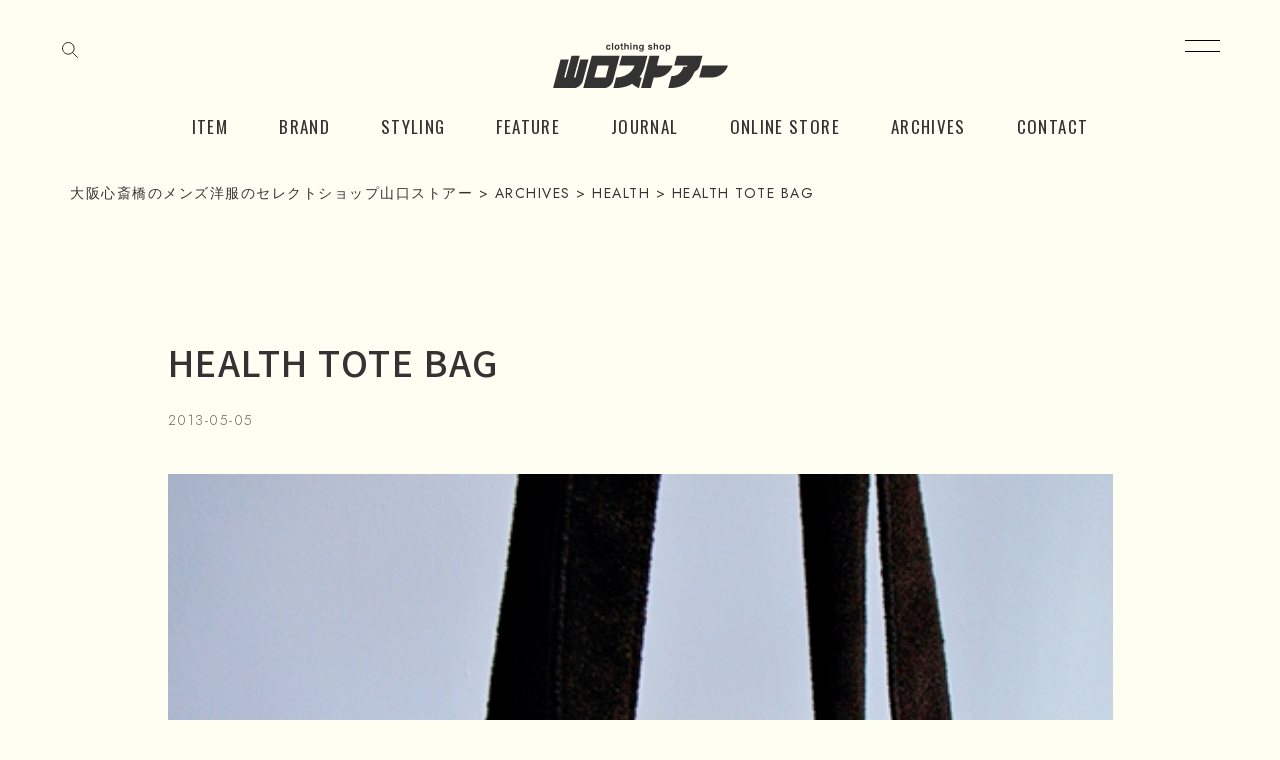

--- FILE ---
content_type: text/html; charset=UTF-8
request_url: https://www.yamaguchistore.com/archives/2013/05/05/000586/
body_size: 10180
content:
<!DOCTYPE html>
<html lang="ja">
  <head>
    <meta charset="utf-8">
    <meta http-equiv="X-UA-Compatible" content="IE=edge">
    <meta name="viewport" content="width=device-width, initial-scale=1">
    <meta name="description" content="">
	<meta name="keywords" content="">
	

	<!-- CSS -->
	<link rel="preconnect" href="https://fonts.googleapis.com">
	<link rel="preconnect" href="https://fonts.gstatic.com" crossorigin>
	<link href="https://fonts.googleapis.com/css2?family=Jost:wght@300;400;500&family=Noto+Sans+JP:wght@400;500&family=Oswald:wght@400;700&display=swap" rel="stylesheet">	
	<!-- End of CSS -->
	<link rel="icon" href="/favicon.ico" />
	<link rel="apple-touch-icon" sizes="152x152" href="/apple-touch-icon.png">
	
	<meta name='robots' content='index, follow, max-image-preview:large, max-snippet:-1, max-video-preview:-1' />

	<!-- This site is optimized with the Yoast SEO plugin v26.6 - https://yoast.com/wordpress/plugins/seo/ -->
	<title>HEALTH TOTE BAG | 大阪心斎橋のメンズ洋服のセレクトショップ山口ストアー</title>
	<meta name="description" content="HEALTH TOTE BAG | 山口ストアーは大阪・南船場に1930年に建設された「大阪農林会館」の4階にあるセレクトショップです。ジャンルや国籍やブランドにとらわれず、ファッションを愛する人を前向きで幸せな気持ちにする洋服を提案します。" />
	<link rel="canonical" href="https://www.yamaguchistore.com/archives/2013/05/05/000586/" />
	<meta property="og:locale" content="ja_JP" />
	<meta property="og:type" content="article" />
	<meta property="og:title" content="HEALTH TOTE BAG | 大阪心斎橋のメンズ洋服のセレクトショップ山口ストアー" />
	<meta property="og:description" content="HEALTH TOTE BAG | 山口ストアーは大阪・南船場に1930年に建設された「大阪農林会館」の4階にあるセレクトショップです。ジャンルや国籍やブランドにとらわれず、ファッションを愛する人を前向きで幸せな気持ちにする洋服を提案します。" />
	<meta property="og:url" content="https://www.yamaguchistore.com/archives/2013/05/05/000586/" />
	<meta property="og:site_name" content="大阪心斎橋のメンズ洋服のセレクトショップ山口ストアー" />
	<meta property="og:image" content="https://www.yamaguchistore.com/yg-common/wp-content/uploads/2013/05/1305051.png" />
	<meta property="og:image:width" content="480" />
	<meta property="og:image:height" content="640" />
	<meta property="og:image:type" content="image/png" />
	<meta name="twitter:card" content="summary_large_image" />
	<script type="application/ld+json" class="yoast-schema-graph">{"@context":"https://schema.org","@graph":[{"@type":"WebPage","@id":"https://www.yamaguchistore.com/archives/2013/05/05/000586/","url":"https://www.yamaguchistore.com/archives/2013/05/05/000586/","name":"HEALTH TOTE BAG | 大阪心斎橋のメンズ洋服のセレクトショップ山口ストアー","isPartOf":{"@id":"https://www.yamaguchistore.com/#website"},"primaryImageOfPage":{"@id":"https://www.yamaguchistore.com/archives/2013/05/05/000586/#primaryimage"},"image":{"@id":"https://www.yamaguchistore.com/archives/2013/05/05/000586/#primaryimage"},"thumbnailUrl":"https://www.yamaguchistore.com/yg-common/wp-content/uploads/2013/05/1305051.png","datePublished":"2013-05-05T09:20:10+00:00","description":"HEALTH TOTE BAG | 山口ストアーは大阪・南船場に1930年に建設された「大阪農林会館」の4階にあるセレクトショップです。ジャンルや国籍やブランドにとらわれず、ファッションを愛する人を前向きで幸せな気持ちにする洋服を提案します。","breadcrumb":{"@id":"https://www.yamaguchistore.com/archives/2013/05/05/000586/#breadcrumb"},"inLanguage":"ja","potentialAction":[{"@type":"ReadAction","target":["https://www.yamaguchistore.com/archives/2013/05/05/000586/"]}]},{"@type":"ImageObject","inLanguage":"ja","@id":"https://www.yamaguchistore.com/archives/2013/05/05/000586/#primaryimage","url":"https://www.yamaguchistore.com/yg-common/wp-content/uploads/2013/05/1305051.png","contentUrl":"https://www.yamaguchistore.com/yg-common/wp-content/uploads/2013/05/1305051.png","width":480,"height":640},{"@type":"BreadcrumbList","@id":"https://www.yamaguchistore.com/archives/2013/05/05/000586/#breadcrumb","itemListElement":[{"@type":"ListItem","position":1,"name":"ホーム","item":"https://www.yamaguchistore.com/"},{"@type":"ListItem","position":2,"name":"ARCHIVES","item":"https://www.yamaguchistore.com/archives/"},{"@type":"ListItem","position":3,"name":"HEALTH TOTE BAG"}]},{"@type":"WebSite","@id":"https://www.yamaguchistore.com/#website","url":"https://www.yamaguchistore.com/","name":"大阪、心斎橋のメンズ洋服中心のセレクトショップ「山口ストアー」","description":"大阪農林会館ビル410号室","publisher":{"@id":"https://www.yamaguchistore.com/#/schema/person/05f617cf9635fdb3f75402d1ddadd650"},"potentialAction":[{"@type":"SearchAction","target":{"@type":"EntryPoint","urlTemplate":"https://www.yamaguchistore.com/?s={search_term_string}"},"query-input":{"@type":"PropertyValueSpecification","valueRequired":true,"valueName":"search_term_string"}}],"inLanguage":"ja"},{"@type":["Person","Organization"],"@id":"https://www.yamaguchistore.com/#/schema/person/05f617cf9635fdb3f75402d1ddadd650","name":"yamaguchi_webmaster","image":{"@type":"ImageObject","inLanguage":"ja","@id":"https://www.yamaguchistore.com/#/schema/person/image/","url":"https://www.yamaguchistore.com/yg-common/wp-content/uploads/2023/07/ogp_yamaguchistore.png","contentUrl":"https://www.yamaguchistore.com/yg-common/wp-content/uploads/2023/07/ogp_yamaguchistore.png","width":1200,"height":630,"caption":"yamaguchi_webmaster"},"logo":{"@id":"https://www.yamaguchistore.com/#/schema/person/image/"},"sameAs":["https://yamaguchistore.com/yamaguchi"]}]}</script>
	<!-- / Yoast SEO plugin. -->


<link rel='dns-prefetch' href='//cdnjs.cloudflare.com' />
<link rel="alternate" type="application/rss+xml" title="大阪心斎橋のメンズ洋服のセレクトショップ山口ストアー &raquo; フィード" href="https://www.yamaguchistore.com/feed/" />
<link rel="alternate" type="application/rss+xml" title="大阪心斎橋のメンズ洋服のセレクトショップ山口ストアー &raquo; コメントフィード" href="https://www.yamaguchistore.com/comments/feed/" />
<link rel="alternate" type="application/rss+xml" title="大阪心斎橋のメンズ洋服のセレクトショップ山口ストアー &raquo; HEALTH TOTE BAG のコメントのフィード" href="https://www.yamaguchistore.com/archives/2013/05/05/000586/feed/" />
<link rel="alternate" title="oEmbed (JSON)" type="application/json+oembed" href="https://www.yamaguchistore.com/wp-json/oembed/1.0/embed?url=https%3A%2F%2Fwww.yamaguchistore.com%2Farchives%2F2013%2F05%2F05%2F000586%2F" />
<link rel="alternate" title="oEmbed (XML)" type="text/xml+oembed" href="https://www.yamaguchistore.com/wp-json/oembed/1.0/embed?url=https%3A%2F%2Fwww.yamaguchistore.com%2Farchives%2F2013%2F05%2F05%2F000586%2F&#038;format=xml" />
<style id='wp-img-auto-sizes-contain-inline-css' type='text/css'>
img:is([sizes=auto i],[sizes^="auto," i]){contain-intrinsic-size:3000px 1500px}
/*# sourceURL=wp-img-auto-sizes-contain-inline-css */
</style>
<link rel='stylesheet' id='sbi_styles-css' href='https://www.yamaguchistore.com/yg-common/wp-content/plugins/instagram-feed/css/sbi-styles.min.css?ver=6.10.0' type='text/css' media='all' />
<style id='wp-emoji-styles-inline-css' type='text/css'>

	img.wp-smiley, img.emoji {
		display: inline !important;
		border: none !important;
		box-shadow: none !important;
		height: 1em !important;
		width: 1em !important;
		margin: 0 0.07em !important;
		vertical-align: -0.1em !important;
		background: none !important;
		padding: 0 !important;
	}
/*# sourceURL=wp-emoji-styles-inline-css */
</style>
<style id='classic-theme-styles-inline-css' type='text/css'>
/*! This file is auto-generated */
.wp-block-button__link{color:#fff;background-color:#32373c;border-radius:9999px;box-shadow:none;text-decoration:none;padding:calc(.667em + 2px) calc(1.333em + 2px);font-size:1.125em}.wp-block-file__button{background:#32373c;color:#fff;text-decoration:none}
/*# sourceURL=/wp-includes/css/classic-themes.min.css */
</style>
<link rel='stylesheet' id='toc-screen-css' href='https://www.yamaguchistore.com/yg-common/wp-content/plugins/table-of-contents-plus/screen.min.css?ver=2411.1' type='text/css' media='all' />
<link rel='stylesheet' id='malletdesign-style-css' href='https://www.yamaguchistore.com/yg-common/wp-content/themes/yamaguchistore/style.css?ver=6.9' type='text/css' media='all' />
<link rel='stylesheet' id='bootstrap-css-css' href='https://www.yamaguchistore.com/yg-common/wp-content/themes/yamaguchistore/assets/css/bootstrap.min.css?ver=1.0.0' type='text/css' media='all' />
<link rel='stylesheet' id='animate-css-css' href='https://www.yamaguchistore.com/yg-common/wp-content/themes/yamaguchistore/assets/css/animate.css?ver=1.0.0' type='text/css' media='all' />
<link rel='stylesheet' id='slick-css-css' href='https://www.yamaguchistore.com/yg-common/wp-content/themes/yamaguchistore/assets/js/slick/slick.css?ver=1.0.0' type='text/css' media='all' />
<link rel='stylesheet' id='slick-theme-css-css' href='https://www.yamaguchistore.com/yg-common/wp-content/themes/yamaguchistore/assets/js/slick/slick-theme.css?ver=1.0.0' type='text/css' media='all' />
<link rel='stylesheet' id='jqueryMagnific-css-css' href='https://www.yamaguchistore.com/yg-common/wp-content/themes/yamaguchistore/assets/js/Magnific-Popup/dist/magnific-popup.css?ver=1.0.0' type='text/css' media='all' />
<link rel='stylesheet' id='fullcalendar-css-css' href='https://www.yamaguchistore.com/yg-common/wp-content/themes/yamaguchistore/assets/js/fullcalendar/fullcalendar.min.css?ver=1.0.0' type='text/css' media='all' />
<link rel='stylesheet' id='editor-css-css' href='https://www.yamaguchistore.com/yg-common/wp-content/themes/yamaguchistore/assets/css/editor-style.css?ver=1.0.0' type='text/css' media='all' />
<link rel='stylesheet' id='fancybox-css' href='https://www.yamaguchistore.com/yg-common/wp-content/plugins/easy-fancybox/fancybox/1.3.28/jquery.fancybox.min.css?ver=6.9' type='text/css' media='screen' />
<style id='fancybox-inline-css' type='text/css'>
.fancybox-hidden{display:none}#fancybox-content .fancybox-hidden,#fancybox-tmp .fancybox-hidden{display:revert}
/*# sourceURL=fancybox-inline-css */
</style>
<link rel='stylesheet' id='wp-pagenavi-css' href='https://www.yamaguchistore.com/yg-common/wp-content/plugins/wp-pagenavi/pagenavi-css.css?ver=2.70' type='text/css' media='all' />
<script type="text/javascript" src="https://www.yamaguchistore.com/yg-common/wp-includes/js/jquery/jquery.min.js?ver=3.7.1" id="jquery-core-js"></script>
<script type="text/javascript" src="https://www.yamaguchistore.com/yg-common/wp-includes/js/jquery/jquery-migrate.min.js?ver=3.4.1" id="jquery-migrate-js"></script>
<link rel="https://api.w.org/" href="https://www.yamaguchistore.com/wp-json/" /><link rel="alternate" title="JSON" type="application/json" href="https://www.yamaguchistore.com/wp-json/wp/v2/archives/814" /><link rel="EditURI" type="application/rsd+xml" title="RSD" href="https://www.yamaguchistore.com/yg-common/xmlrpc.php?rsd" />
<meta name="generator" content="WordPress 6.9" />
<link rel='shortlink' href='https://www.yamaguchistore.com/?p=814' />
	
	<!-- Google tag (gtag.js) -->
	<script async src="https://www.googletagmanager.com/gtag/js?id=G-1FMVQPQV02"></script>
	<script>
	  window.dataLayer = window.dataLayer || [];
	  function gtag(){dataLayer.push(arguments);}
	  gtag('js', new Date());
	
	  gtag('config', 'G-1FMVQPQV02');
	</script>  
	
	</head>
  
  <body data-rsssl=1 class="wp-singular archives-template-default single single-archives postid-814 wp-theme-yamaguchistore fade-out">
	<div class="overlay" id="overlay">
	  <nav class="overlay-menu">
	  			<ul>
			<li>商品情報
				<ul>
					<li><a href="https://www.yamaguchistore.com/item/">新着商品</a></li>
					<li><a href="https://www.yamaguchistore.com/#top-category">商品カテゴリ</a></li>
					<li><a href="https://www.yamaguchistore.com/brand/">ブランド</a></li>
					<li><a href="https://www.yamaguchistore.com/size-guide/">サイズガイド</a></li>
				</ul>
			</li>
			<li>読み物
				<ul>
					<li><a href="https://www.yamaguchistore.com/feature/">特集</a></li>
					<li><a href="https://www.yamaguchistore.com/styling/">スタイリング</a></li>
					<li><a href="https://www.yamaguchistore.com/journal/">ジャーナル</a></li>
					<li><a href="https://www.yamaguchistore.com/archives/">旧サイトの投稿</a></li>
					<li><a href="https://www.yamaguchistore.com/category/news/">お知らせ</a></li>
					<li><a href="https://www.yamaguchistore.com/category/event/">イベント</a></li>
				</ul>
			</li>
			<li>店について
				<ul>
					<li><a href="https://www.yamaguchistore.com/about/">山口ストアーについて</a></li>
					<li><a href="https://www.yamaguchistore.com/legal/">特定商取引法に関する表示</a></li>
					<li><a href="https://www.yamaguchistore.com/privacy/">プライバシーポリシー</a></li>
				</ul>
			</li>
			<li><a href="https://www.yamaguchistore.com/contact/">お問い合わせ</a></li>
			<li><a href="https://yamaguchistore-osaka.stores.jp/" target="_blank">オンラインストア</a></li>
		</ul>
	  </nav>
	</div>
	<!-- /SP menu end-->
	
		<div class="search-wrap">
		<form id="form" action="https://www.yamaguchistore.com/" method="get">
		    <input id="s-box" name="s" type="text" placeholder="キーワードを入力"/>
		    <button type="submit" id="s-btn-area"><div id="s-btn"><img src="https://www.yamaguchistore.com/yg-common/wp-content/themes/yamaguchistore/assets/img/icon/icon_search.svg" alt="検索" class="img-responsive object-fit-img"></div></button>
		</form>
		<div id="search-close">CLOSE</div>
	</div>
	

	
	<!-- /SP menu start-->
	<div class="button_container" id="toggle">
	  <span class="top"></span>
	  <!--<span class="middle"></span>-->
	  <span class="bottom"></span>
	</div>
	
	<header id="header" class="l-header">
		<div class="l-header__search">
			    <div id="search" class="s-btn"><img src="https://www.yamaguchistore.com/yg-common/wp-content/themes/yamaguchistore/assets/img/icon/icon_search.svg" alt="検索" class="img-responsive object-fit-img"></div>
		</div>
		<h1><a class="l-header__logo" href="https://www.yamaguchistore.com/"><img src="https://www.yamaguchistore.com/yg-common/wp-content/themes/yamaguchistore/assets/img/common/logo.svg" alt="ロゴ"></a></h1>
		<!-- /PC menu start-->
		<nav class="l-header__nav">
			<div class="menu-primary-container"><ul class=""><li id="menu-item-143" class="menu-item menu-item-type-custom menu-item-object-custom menu-item-143"><a href="https://yamaguchistore.com/item/">ITEM</a></li>
<li id="menu-item-144" class="menu-item menu-item-type-custom menu-item-object-custom menu-item-144"><a href="https://yamaguchistore.com/brand/">BRAND</a></li>
<li id="menu-item-145" class="menu-item menu-item-type-custom menu-item-object-custom menu-item-145"><a href="https://yamaguchistore.com/styling/">STYLING</a></li>
<li id="menu-item-146" class="menu-item menu-item-type-custom menu-item-object-custom menu-item-146"><a href="https://yamaguchistore.com/feature/">FEATURE</a></li>
<li id="menu-item-142" class="menu-item menu-item-type-custom menu-item-object-custom menu-item-142"><a href="https://yamaguchistore.com/journal/">JOURNAL</a></li>
<li id="menu-item-147" class="menu-item menu-item-type-custom menu-item-object-custom menu-item-147"><a target="_blank" href="https://yamaguchistore-osaka.stores.jp/">ONLINE STORE</a></li>
<li id="menu-item-225" class="menu-item menu-item-type-custom menu-item-object-custom menu-item-225"><a href="https://yamaguchistore.com/archives/">ARCHIVES</a></li>
<li id="menu-item-6191" class="menu-item menu-item-type-post_type menu-item-object-page menu-item-6191"><a href="https://www.yamaguchistore.com/contact/">CONTACT</a></li>
</ul></div>			
			<!--<ul>
				<li><a href="#">ITEM</a></li>
				<li><a href="#">BRAND</a></li>
				<li><a href="#">STYLING</a></li>
				<li><a href="#">FEATURE</a></li>
				<li><a href="#">JOURNAL</a></li>
				<li><a href="#">ONLINE STORE</a></li>
			</ul>-->
		</nav>
		<!-- /PC menu end-->
	</header>
	
		
  <div id="luxy" class="wrapper">
	  
  <section class="p-pankuzu content">
	<div class="container">
		<div class="row">
			<div class="col-sm-12">
				<div class="breadcrumbs">
				  	<span property="itemListElement" typeof="ListItem"><a property="item" typeof="WebPage" title="大阪心斎橋のメンズ洋服のセレクトショップ山口ストアーへ移動する" href="https://www.yamaguchistore.com" class="home" ><span property="name">大阪心斎橋のメンズ洋服のセレクトショップ山口ストアー</span></a><meta property="position" content="1"></span> &gt; <span property="itemListElement" typeof="ListItem"><a property="item" typeof="WebPage" title="ARCHIVESへ移動する" href="https://www.yamaguchistore.com/archives/" class="archive post-archives-archive" ><span property="name">ARCHIVES</span></a><meta property="position" content="2"></span> &gt; <span property="itemListElement" typeof="ListItem"><a property="item" typeof="WebPage" title="Go to the HEALTH カテゴリー archives." href="https://www.yamaguchistore.com/archives-cat/health/" class="taxonomy archives-cat" ><span property="name">HEALTH</span></a><meta property="position" content="3"></span> &gt; <span property="itemListElement" typeof="ListItem"><span property="name" class="post post-archives current-item">HEALTH TOTE BAG</span><meta property="url" content="https://www.yamaguchistore.com/archives/2013/05/05/000586/"><meta property="position" content="4"></span>			  	</div><!--/breadcrumbs-->
			</div><!-- /col-sm12 -->	
		</div><!-- /row -->	
	</div><!-- /container -->
</section><!-- /p-pankuzu -->

	  	
	  		
	<section class="l-main content">
		<div class="container">
			<div class="row">
				<div class="col-md-10 col-md-offset-1">
					<div class="p-single-content">
						<div class="p-single-content__top">
							
							
							<h1>HEALTH TOTE BAG</h1>
							
							<div class="c-meta">
								<p>
									<span class="c-meta__date">2013-05-05</span>
									<span class="c-meta__tag">
																	
									</span>
								</p>
							</div>
							
							<!--<div class="p-event-detail">
								<p class="p-event-detail__title">イベント詳細</p>
								<dl>
									<dt>日時</dt>
									<dd>2023.0505（金）〜2023.0506（土）</dd>
								</dl>
								<dl>
									<dt>場所</dt>
									<dd>山口ストアー</dd>
								</dl>
							</div>-->
							
						</div>
						
						<div class="entry-content">				
							<p><span class="mt-enclosure mt-enclosure-image" style="display: inline;"><img fetchpriority="high" decoding="async" alt="1305051.png" src="https://yamaguchistore.com/uploads/1305051.png" width="480" height="640" class="mt-image-none" style="" /></span></p>
<p><span id="more-814"></span><br />
<a href="http://essential-store.blogspot.jp/"><u>Essential Store</u></a>の買い付けで仕込んだヴィンテージファブリックと、底にコーデュラナイロンを使ったトートバッグ。<br />
とてもいい雰囲気のヘルスらしいファブリックです。<br />
<span class="mt-enclosure mt-enclosure-image" style="display: inline;"><img decoding="async" alt="1305053.png" src="https://yamaguchistore.com/uploads/1305053.png" width="480" height="640" class="mt-image-none" style="" /></span><br />
・HEALTH Tote Bag　　13,650円</p>
						</div>
						
						<div class="navigation">
		<div class="alignleft"> <a href="https://www.yamaguchistore.com/archives/2013/05/03/000585/" rel="prev"> 前の記事</a></div>
		
									
		<div class="alignright"><a href="https://www.yamaguchistore.com/archives/2013/05/06/000587/" rel="next">次の記事</a></div>
	</div>	
												
					</div>
					
					<dl class="p-single_item_content__share">
	<dt>SHARE</dt>
	<dd><a class="" href="https://twitter.com/share?url=https://www.yamaguchistore.com/archives/2013/05/05/000586/&text=HEALTH TOTE BAG" target="_blank" rel="nofollow noopener"><img src="https://www.yamaguchistore.com/yg-common/wp-content/themes/yamaguchistore/assets/img/icon/icon_twitter_black.svg" alt="twitter" class="img-responsive object-fit-img"></a></dd>
	<dd><a class="facebook icon-facebook" href="//www.facebook.com/sharer.php?u=https%3A%2F%2Fwww.yamaguchistore.com%2Farchives%2F2013%2F05%2F05%2F000586%2F&t=HEALTH+TOTE+BAG" target="_blank" title="facebookでシェアする"><img src="https://www.yamaguchistore.com/yg-common/wp-content/themes/yamaguchistore/assets/img/icon/icon_fb_black.svg" alt="facebook" class="img-responsive object-fit-img"></a></dd>
	<dd><a href="//timeline.line.me/social-plugin/share?url=https://www.yamaguchistore.com/archives/2013/05/05/000586/&text=" target="_blank" rel="nofollow noopener noreferrer"><img src="https://www.yamaguchistore.com/yg-common/wp-content/themes/yamaguchistore/assets/img/icon/icon_line_black.svg" alt="line" class="img-responsive object-fit-img"></a></dd>
</dl>
		
					
					<div class="p-tag-menu">
						<h2 class="c-title">タグ一覧</h2>
						<div class="p-tag">
							
							<ul class="p-tag__content">
								<li class="cat-item cat-item-152"><a href="https://www.yamaguchistore.com/archives-tag/bag/">bag</a>
</li>
	<li class="cat-item cat-item-190"><a href="https://www.yamaguchistore.com/archives-tag/botoms/">botoms</a>
</li>
	<li class="cat-item cat-item-184"><a href="https://www.yamaguchistore.com/archives-tag/botooms/">botooms</a>
</li>
	<li class="cat-item cat-item-192"><a href="https://www.yamaguchistore.com/archives-tag/bottms/">bottms</a>
</li>
	<li class="cat-item cat-item-120"><a href="https://www.yamaguchistore.com/archives-tag/bottoms/">bottoms</a>
</li>
	<li class="cat-item cat-item-156"><a href="https://www.yamaguchistore.com/archives-tag/bottpms/">bottpms</a>
</li>
	<li class="cat-item cat-item-186"><a href="https://www.yamaguchistore.com/archives-tag/cap/">cap</a>
</li>
	<li class="cat-item cat-item-146"><a href="https://www.yamaguchistore.com/archives-tag/e/">e</a>
</li>
	<li class="cat-item cat-item-182"><a href="https://www.yamaguchistore.com/archives-tag/era/">ERA.</a>
</li>
	<li class="cat-item cat-item-122"><a href="https://www.yamaguchistore.com/archives-tag/etc/">etc.</a>
</li>
	<li class="cat-item cat-item-201"><a href="https://www.yamaguchistore.com/archives-tag/shirs/">shirs</a>
</li>
	<li class="cat-item cat-item-169"><a href="https://www.yamaguchistore.com/archives-tag/shirt/">shirt</a>
</li>
	<li class="cat-item cat-item-130"><a href="https://www.yamaguchistore.com/archives-tag/shirts/">shirts</a>
</li>
	<li class="cat-item cat-item-131"><a href="https://www.yamaguchistore.com/archives-tag/shoes/">shoes</a>
</li>
	<li class="cat-item cat-item-142"><a href="https://www.yamaguchistore.com/archives-tag/t/">t</a>
</li>
	<li class="cat-item cat-item-181"><a href="https://www.yamaguchistore.com/archives-tag/top/">top</a>
</li>
	<li class="cat-item cat-item-185"><a href="https://www.yamaguchistore.com/archives-tag/topos/">topos</a>
</li>
	<li class="cat-item cat-item-124"><a href="https://www.yamaguchistore.com/archives-tag/tops/">tops</a>
</li>
							</ul>							
						</div>
					</div>
						
				</div>
			</div><!-- / row-->
						
			<div class="row">
				<div class="col-sm-12">
					<div class="p-related-post p-journal-content">
						<div class='yarpp yarpp-related yarpp-related-website yarpp-template-yarpp-template-yamaguchi'>


<h2 class="c-title">合わせて読みたい</h2>
<div class="p-post u-df">
		<div class="p-post__box">
									
					<a href="https://www.yamaguchistore.com/archives/2021/12/08/002498/" class="p-post__img"><img src="https://www.yamaguchistore.com/yg-common/wp-content/uploads/2021/12/2110140.png" alt="ERA. Back Logo Big Tote Bag" class="img-responsive object-fit-img"></a>
					<div class="p-post__txt">
			<p class="c-post_date">2021.12.08</p>
			<p class="p-post__title"><a href="https://www.yamaguchistore.com/archives/2021/12/08/002498/">ERA. Back Logo Big Tote Bag</a></p>
		</div>
		
	</div>
		<div class="p-post__box">
									
					<a href="https://www.yamaguchistore.com/archives/2022/07/10/002655/" class="p-post__img"><img src="https://www.yamaguchistore.com/yg-common/wp-content/uploads/2022/07/2207091.png" alt="ERA. Back Logo Big Tote Bag" class="img-responsive object-fit-img"></a>
					<div class="p-post__txt">
			<p class="c-post_date">2022.07.10</p>
			<p class="p-post__title"><a href="https://www.yamaguchistore.com/archives/2022/07/10/002655/">ERA. Back Logo Big Tote Bag</a></p>
		</div>
		
	</div>
		<div class="p-post__box">
									
					<a href="https://www.yamaguchistore.com/archives/2021/10/17/002445/" class="p-post__img"><img src="https://www.yamaguchistore.com/yg-common/wp-content/uploads/2021/12/2110140.png" alt="ERA. Back Logo Big Tote Bag" class="img-responsive object-fit-img"></a>
					<div class="p-post__txt">
			<p class="c-post_date">2021.10.17</p>
			<p class="p-post__title"><a href="https://www.yamaguchistore.com/archives/2021/10/17/002445/">ERA. Back Logo Big Tote Bag</a></p>
		</div>
		
	</div>
		<div class="p-post__box">
									
					<a href="https://www.yamaguchistore.com/archives/2023/07/02/003001/" class="p-post__img"><img src="https://www.yamaguchistore.com/yg-common/wp-content/uploads/2023/07/2207254.png" alt="ERA. Nappa Calf Musem Tote Bag" class="img-responsive object-fit-img"></a>
					<div class="p-post__txt">
			<p class="c-post_date">2023.07.02</p>
			<p class="p-post__title"><a href="https://www.yamaguchistore.com/archives/2023/07/02/003001/">ERA. Nappa Calf Musem Tote Bag</a></p>
		</div>
		
	</div>
	</ul>
</div>
						<!-- <h2 class="c-title">合わせて読みたい</h2>
						<div class="p-post u-df">
															<div class="p-post__box">
									
																			<a href="https://www.yamaguchistore.com/archives/2023/07/14/003012/" class="p-post__img"><img src="https://www.yamaguchistore.com/yg-common/wp-content/uploads/2023/07/2307143.png" alt="MISTRAL Les Indiennes de Nimes" class="img-responsive object-fit-img"></a>
																			<div class="p-post__txt">
										<p class="c-post_date">2023.07.14</p>
										<p class="p-post__title"><a href="https://www.yamaguchistore.com/archives/2023/07/14/003012/">MISTRAL Les Indiennes de Nimes</a></p>
									</div>
								</div>
															<div class="p-post__box">
									
																			<a href="https://www.yamaguchistore.com/archives/2023/07/09/003011/" class="p-post__img"><img src="https://www.yamaguchistore.com/yg-common/wp-content/uploads/2023/07/2307092-1.png" alt="ALL AMERICAN KHAKIS CAP MADE IN USA" class="img-responsive object-fit-img"></a>
																			<div class="p-post__txt">
										<p class="c-post_date">2023.07.09</p>
										<p class="p-post__title"><a href="https://www.yamaguchistore.com/archives/2023/07/09/003011/">ALL AMERICAN KHAKIS CAP MADE IN USA</a></p>
									</div>
								</div>
															<div class="p-post__box">
									
																			<a href="https://www.yamaguchistore.com/archives/2023/07/08/003010/" class="p-post__img"><img src="https://www.yamaguchistore.com/yg-common/wp-content/uploads/2023/07/2307082-1.png" alt="ATON Hand Dye Nylon Over Pants" class="img-responsive object-fit-img"></a>
																			<div class="p-post__txt">
										<p class="c-post_date">2023.07.08</p>
										<p class="p-post__title"><a href="https://www.yamaguchistore.com/archives/2023/07/08/003010/">ATON Hand Dye Nylon Over Pants</a></p>
									</div>
								</div>
															<div class="p-post__box">
									
																			<a href="https://www.yamaguchistore.com/archives/2023/07/08/003009/" class="p-post__img"><img src="https://www.yamaguchistore.com/yg-common/wp-content/uploads/2023/07/2210298.png" alt="2023 SUMMER BARGAIN SALE ❹" class="img-responsive object-fit-img"></a>
																			<div class="p-post__txt">
										<p class="c-post_date">2023.07.08</p>
										<p class="p-post__title"><a href="https://www.yamaguchistore.com/archives/2023/07/08/003009/">2023 SUMMER BARGAIN SALE ❹</a></p>
									</div>
								</div>
														
						</div>-->
						
					</div>
				</div>
			</div>
			
		</div><!-- /container-->
	</section><!-- /l-main-->
							
	<footer class="l-footer content">
		<div class="container">
			<div class="row">
				<div class="col-sm-12 ">
					<div class="l-footer__head u-dfsb">
						<a href="https://www.yamaguchistore.com/" class="l-footer__logo"><img src="https://www.yamaguchistore.com/yg-common/wp-content/themes/yamaguchistore/assets/img/common/logo_w.svg" alt="ロゴ"></a>
						<dl>
							<dt>FOLLOW US</dt>
							<dd><a href="https://www.instagram.com/yamaguchistore_osaka/" target="_blank"><img src="https://www.yamaguchistore.com/yg-common/wp-content/themes/yamaguchistore/assets/img/icon/icon_ig.svg" alt="Instagram"></a></dd>
						</dl>
					</div>
					<div class="l-footer__content">
						<div class="l-footer__shopdata matchHeight">
							<dl>
								<dt>住所</dt>
								<dd>〒542-0081<br>
								大阪市中央区南船場3-2-6<br>
								大阪農林会館410号室</dd>
							</dl>
							<dl>
								<dt>TEL</dt>
								<dd><a href="tel:0662820304">06-6282-0304</a></dd>
							</dl>
							<dl>
								<dt>OPEN</dt>
								<dd>12:30 - 19:30</dd>
							</dl>
							<dl>
								<dt>CLOSE</dt>
								<dd>毎週火曜 と 水曜不定休</dd>
							</dl>
						</div>
						<nav class="l-footer__nav">
									<ul>
			<li>商品情報
				<ul>
					<li><a href="https://www.yamaguchistore.com/item/">新着商品</a></li>
					<li><a href="https://www.yamaguchistore.com/#top-category">商品カテゴリ</a></li>
					<li><a href="https://www.yamaguchistore.com/brand/">ブランド</a></li>
					<li><a href="https://www.yamaguchistore.com/size-guide/">サイズガイド</a></li>
				</ul>
			</li>
			<li>読み物
				<ul>
					<li><a href="https://www.yamaguchistore.com/feature/">特集</a></li>
					<li><a href="https://www.yamaguchistore.com/styling/">スタイリング</a></li>
					<li><a href="https://www.yamaguchistore.com/journal/">ジャーナル</a></li>
					<li><a href="https://www.yamaguchistore.com/archives/">旧サイトの投稿</a></li>
					<li><a href="https://www.yamaguchistore.com/category/news/">お知らせ</a></li>
					<li><a href="https://www.yamaguchistore.com/category/event/">イベント</a></li>
				</ul>
			</li>
			<li>店について
				<ul>
					<li><a href="https://www.yamaguchistore.com/about/">山口ストアーについて</a></li>
					<li><a href="https://www.yamaguchistore.com/legal/">特定商取引法に関する表示</a></li>
					<li><a href="https://www.yamaguchistore.com/privacy/">プライバシーポリシー</a></li>
				</ul>
			</li>
			<li><a href="https://www.yamaguchistore.com/contact/">お問い合わせ</a></li>
			<li><a href="https://yamaguchistore-osaka.stores.jp/" target="_blank">オンラインストア</a></li>
		</ul>
						</nav>
					</div>
					<div class="l-footer__copyright" class="wow fadeIn" data-wow-delay="0.5s">
						<p>© YAMAGUCHI STORE All Rights Reserved</p>
					</div>

				</div>
			</div>
		</div>
	</footer>
	</div><!--/wapper-->		
	<!-- JS -->
	<!-- End of JS -->
	<script type="speculationrules">
{"prefetch":[{"source":"document","where":{"and":[{"href_matches":"/*"},{"not":{"href_matches":["/yg-common/wp-*.php","/yg-common/wp-admin/*","/yg-common/wp-content/uploads/*","/yg-common/wp-content/*","/yg-common/wp-content/plugins/*","/yg-common/wp-content/themes/yamaguchistore/*","/*\\?(.+)"]}},{"not":{"selector_matches":"a[rel~=\"nofollow\"]"}},{"not":{"selector_matches":".no-prefetch, .no-prefetch a"}}]},"eagerness":"conservative"}]}
</script>
<!-- Instagram Feed JS -->
<script type="text/javascript">
var sbiajaxurl = "https://www.yamaguchistore.com/yg-common/wp-admin/admin-ajax.php";
</script>
        <script type="text/javascript">
            /* <![CDATA[ */
           document.querySelectorAll("ul.nav-menu").forEach(
               ulist => { 
                    if (ulist.querySelectorAll("li").length == 0) {
                        ulist.style.display = "none";

                                            } 
                }
           );
            /* ]]> */
        </script>
        <script type="text/javascript" src="https://www.yamaguchistore.com/yg-common/wp-content/plugins/table-of-contents-plus/front.min.js?ver=2411.1" id="toc-front-js"></script>
<script type="text/javascript" src="https://www.yamaguchistore.com/yg-common/wp-content/themes/yamaguchistore/assets/js/drawer.js?ver=1.0.0" id="drawer-js-js"></script>
<script type="text/javascript" src="https://cdnjs.cloudflare.com/ajax/libs/wow/1.1.2/wow.min.js?ver=1.0.0" id="wow-js"></script>
<script type="text/javascript" src="https://www.yamaguchistore.com/yg-common/wp-content/themes/yamaguchistore/assets/js/bootstrap.min.js?ver=1.0.0" id="bootstrap-js-js"></script>
<script type="text/javascript" src="https://www.yamaguchistore.com/yg-common/wp-content/themes/yamaguchistore/assets/js/ofi.min.js?ver=1.0.0" id="objectfit-js"></script>
<script type="text/javascript" src="https://www.yamaguchistore.com/yg-common/wp-content/themes/yamaguchistore/assets/js/jquery.matchHeight-min.js?ver=1.0.0" id="jquery-matchHeight-js"></script>
<script type="text/javascript" src="https://www.yamaguchistore.com/yg-common/wp-content/themes/yamaguchistore/assets/js/top-sticky.js?ver=1.0.0" id="top-sticky-js-js"></script>
<script type="text/javascript" src="https://www.yamaguchistore.com/yg-common/wp-content/themes/yamaguchistore/assets/js/luxy.js?ver=1.0.0" id="luxy-js-js"></script>
<script type="text/javascript" src="https://www.yamaguchistore.com/yg-common/wp-content/themes/yamaguchistore/assets/js/main.js?ver=1.0.0" id="main-js-js"></script>
<script type="text/javascript" src="https://www.yamaguchistore.com/yg-common/wp-content/themes/yamaguchistore/assets/js/tab.js?ver=1.0.0" id="tab-js-js"></script>
<script type="text/javascript" src="https://cdnjs.cloudflare.com/ajax/libs/jquery-cookie/1.4.1/jquery.cookie.js?ver=1.0.0" id="cookie-js-js"></script>
<script type="text/javascript" src="https://www.yamaguchistore.com/yg-common/wp-content/themes/yamaguchistore/assets/js/slick/slick.min.js?ver=1.0.0" id="slick-js-js"></script>
<script type="text/javascript" src="https://www.yamaguchistore.com/yg-common/wp-content/themes/yamaguchistore/assets/js/slide.js?ver=1.0.0" id="slide-js-js"></script>
<script type="text/javascript" src="https://www.yamaguchistore.com/yg-common/wp-content/themes/yamaguchistore/assets/js/Magnific-Popup/dist/jquery.magnific-popup.min.js?ver=1.0.0" id="jquery-Magnific-js"></script>
<script type="text/javascript" src="https://www.yamaguchistore.com/yg-common/wp-content/plugins/easy-fancybox/vendor/purify.min.js?ver=6.9" id="fancybox-purify-js"></script>
<script type="text/javascript" id="jquery-fancybox-js-extra">
/* <![CDATA[ */
var efb_i18n = {"close":"Close","next":"Next","prev":"Previous","startSlideshow":"Start slideshow","toggleSize":"Toggle size"};
//# sourceURL=jquery-fancybox-js-extra
/* ]]> */
</script>
<script type="text/javascript" src="https://www.yamaguchistore.com/yg-common/wp-content/plugins/easy-fancybox/fancybox/1.3.28/jquery.fancybox.min.js?ver=6.9" id="jquery-fancybox-js"></script>
<script type="text/javascript" id="jquery-fancybox-js-after">
/* <![CDATA[ */
var fb_timeout, fb_opts={'autoScale':true,'showCloseButton':true,'margin':20,'pixelRatio':'false','centerOnScroll':false,'enableEscapeButton':true,'overlayShow':true,'hideOnOverlayClick':true,'disableCoreLightbox':'true','enableBlockControls':'true','fancybox_openBlockControls':'true' };
if(typeof easy_fancybox_handler==='undefined'){
var easy_fancybox_handler=function(){
jQuery([".nolightbox","a.wp-block-fileesc_html__button","a.pin-it-button","a[href*='pinterest.com\/pin\/create']","a[href*='facebook.com\/share']","a[href*='twitter.com\/share']"].join(',')).addClass('nofancybox');
jQuery('a.fancybox-close').on('click',function(e){e.preventDefault();jQuery.fancybox.close()});
/* IMG */
						var unlinkedImageBlocks=jQuery(".wp-block-image > img:not(.nofancybox,figure.nofancybox>img)");
						unlinkedImageBlocks.wrap(function() {
							var href = jQuery( this ).attr( "src" );
							return "<a href='" + href + "'></a>";
						});
var fb_IMG_select=jQuery('a[href*=".jpg" i]:not(.nofancybox,li.nofancybox>a,figure.nofancybox>a),area[href*=".jpg" i]:not(.nofancybox),a[href*=".png" i]:not(.nofancybox,li.nofancybox>a,figure.nofancybox>a),area[href*=".png" i]:not(.nofancybox),a[href*=".webp" i]:not(.nofancybox,li.nofancybox>a,figure.nofancybox>a),area[href*=".webp" i]:not(.nofancybox)');
fb_IMG_select.addClass('fancybox image');
var fb_IMG_sections=jQuery('.gallery,.wp-block-gallery,.tiled-gallery,.wp-block-jetpack-tiled-gallery,.ngg-galleryoverview,.ngg-imagebrowser,.nextgen_pro_blog_gallery,.nextgen_pro_film,.nextgen_pro_horizontal_filmstrip,.ngg-pro-masonry-wrapper,.ngg-pro-mosaic-container,.nextgen_pro_sidescroll,.nextgen_pro_slideshow,.nextgen_pro_thumbnail_grid,.tiled-gallery');
fb_IMG_sections.each(function(){jQuery(this).find(fb_IMG_select).attr('rel','gallery-'+fb_IMG_sections.index(this));});
jQuery('a.fancybox,area.fancybox,.fancybox>a').each(function(){jQuery(this).fancybox(jQuery.extend({},fb_opts,{'transition':'elastic','transitionIn':'elastic','transitionOut':'elastic','opacity':false,'hideOnContentClick':false,'titleShow':true,'titlePosition':'over','titleFromAlt':true,'showNavArrows':true,'enableKeyboardNav':true,'cyclic':false,'mouseWheel':'false'}))});
};};
jQuery(easy_fancybox_handler);jQuery(document).on('post-load',easy_fancybox_handler);

//# sourceURL=jquery-fancybox-js-after
/* ]]> */
</script>
<script type="text/javascript" src="https://www.yamaguchistore.com/yg-common/wp-content/plugins/easy-fancybox/vendor/jquery.easing.min.js?ver=1.4.1" id="jquery-easing-js"></script>
<script id="wp-emoji-settings" type="application/json">
{"baseUrl":"https://s.w.org/images/core/emoji/17.0.2/72x72/","ext":".png","svgUrl":"https://s.w.org/images/core/emoji/17.0.2/svg/","svgExt":".svg","source":{"concatemoji":"https://www.yamaguchistore.com/yg-common/wp-includes/js/wp-emoji-release.min.js?ver=6.9"}}
</script>
<script type="module">
/* <![CDATA[ */
/*! This file is auto-generated */
const a=JSON.parse(document.getElementById("wp-emoji-settings").textContent),o=(window._wpemojiSettings=a,"wpEmojiSettingsSupports"),s=["flag","emoji"];function i(e){try{var t={supportTests:e,timestamp:(new Date).valueOf()};sessionStorage.setItem(o,JSON.stringify(t))}catch(e){}}function c(e,t,n){e.clearRect(0,0,e.canvas.width,e.canvas.height),e.fillText(t,0,0);t=new Uint32Array(e.getImageData(0,0,e.canvas.width,e.canvas.height).data);e.clearRect(0,0,e.canvas.width,e.canvas.height),e.fillText(n,0,0);const a=new Uint32Array(e.getImageData(0,0,e.canvas.width,e.canvas.height).data);return t.every((e,t)=>e===a[t])}function p(e,t){e.clearRect(0,0,e.canvas.width,e.canvas.height),e.fillText(t,0,0);var n=e.getImageData(16,16,1,1);for(let e=0;e<n.data.length;e++)if(0!==n.data[e])return!1;return!0}function u(e,t,n,a){switch(t){case"flag":return n(e,"\ud83c\udff3\ufe0f\u200d\u26a7\ufe0f","\ud83c\udff3\ufe0f\u200b\u26a7\ufe0f")?!1:!n(e,"\ud83c\udde8\ud83c\uddf6","\ud83c\udde8\u200b\ud83c\uddf6")&&!n(e,"\ud83c\udff4\udb40\udc67\udb40\udc62\udb40\udc65\udb40\udc6e\udb40\udc67\udb40\udc7f","\ud83c\udff4\u200b\udb40\udc67\u200b\udb40\udc62\u200b\udb40\udc65\u200b\udb40\udc6e\u200b\udb40\udc67\u200b\udb40\udc7f");case"emoji":return!a(e,"\ud83e\u1fac8")}return!1}function f(e,t,n,a){let r;const o=(r="undefined"!=typeof WorkerGlobalScope&&self instanceof WorkerGlobalScope?new OffscreenCanvas(300,150):document.createElement("canvas")).getContext("2d",{willReadFrequently:!0}),s=(o.textBaseline="top",o.font="600 32px Arial",{});return e.forEach(e=>{s[e]=t(o,e,n,a)}),s}function r(e){var t=document.createElement("script");t.src=e,t.defer=!0,document.head.appendChild(t)}a.supports={everything:!0,everythingExceptFlag:!0},new Promise(t=>{let n=function(){try{var e=JSON.parse(sessionStorage.getItem(o));if("object"==typeof e&&"number"==typeof e.timestamp&&(new Date).valueOf()<e.timestamp+604800&&"object"==typeof e.supportTests)return e.supportTests}catch(e){}return null}();if(!n){if("undefined"!=typeof Worker&&"undefined"!=typeof OffscreenCanvas&&"undefined"!=typeof URL&&URL.createObjectURL&&"undefined"!=typeof Blob)try{var e="postMessage("+f.toString()+"("+[JSON.stringify(s),u.toString(),c.toString(),p.toString()].join(",")+"));",a=new Blob([e],{type:"text/javascript"});const r=new Worker(URL.createObjectURL(a),{name:"wpTestEmojiSupports"});return void(r.onmessage=e=>{i(n=e.data),r.terminate(),t(n)})}catch(e){}i(n=f(s,u,c,p))}t(n)}).then(e=>{for(const n in e)a.supports[n]=e[n],a.supports.everything=a.supports.everything&&a.supports[n],"flag"!==n&&(a.supports.everythingExceptFlag=a.supports.everythingExceptFlag&&a.supports[n]);var t;a.supports.everythingExceptFlag=a.supports.everythingExceptFlag&&!a.supports.flag,a.supports.everything||((t=a.source||{}).concatemoji?r(t.concatemoji):t.wpemoji&&t.twemoji&&(r(t.twemoji),r(t.wpemoji)))});
//# sourceURL=https://www.yamaguchistore.com/yg-common/wp-includes/js/wp-emoji-loader.min.js
/* ]]> */
</script>
	<script>
	  objectFitImages();
	</script>
  </body>
</html>
	

--- FILE ---
content_type: image/svg+xml
request_url: https://www.yamaguchistore.com/yg-common/wp-content/themes/yamaguchistore/assets/img/icon/icon_search.svg
body_size: 531
content:
<?xml version="1.0" encoding="utf-8"?>
<!-- Generator: Adobe Illustrator 27.5.0, SVG Export Plug-In . SVG Version: 6.00 Build 0)  -->
<svg version="1.1" id="レイヤー_1" xmlns="http://www.w3.org/2000/svg" xmlns:xlink="http://www.w3.org/1999/xlink" x="0px"
	 y="0px" viewBox="0 0 24 24" style="enable-background:new 0 0 24 24;" xml:space="preserve">
<style type="text/css">
	.st0{fill:none;}
	.st1{fill:none;stroke:#000000;stroke-linecap:round;stroke-linejoin:round;}
</style>
<path class="st0" d="M0,0h24v24H0V0z"/>
<path class="st1" d="M3,10c0,3.9,3.1,7,7,7s7-3.1,7-7s-3.1-7-7-7S3,6.1,3,10"/>
<path class="st1" d="M21,21l-6-6"/>
</svg>


--- FILE ---
content_type: application/javascript
request_url: https://www.yamaguchistore.com/yg-common/wp-content/themes/yamaguchistore/assets/js/main.js?ver=1.0.0
body_size: 1188
content:
jQuery(window).ready(function() {
  jQuery("#menu-btn").on("click", function() {
    jQuery("body").toggleClass("menu-active");
  });
});

new WOW().init();


	
jQuery(function(){
　　jQuery('.matchHeight').matchHeight();
});

jQuery(function(){
        jQuery(".acMenu dt").on("click", function() {
            jQuery(this).next().slideToggle();
            jQuery(this).toggleClass("active");
        });
    });

jQuery(function(){
  jQuery(window).scroll(function (){
    jQuery(".about-content,h2.ttl,#product .col-sm-4,.moreLink,.oem-img,#oem-text,.message").each(function(){
      var imgPos = jQuery(this).offset().top;
      var scroll = jQuery(window).scrollTop();
      var windowHeight = jQuery(window).height();
      if (scroll > imgPos - windowHeight + windowHeight/5){
        jQuery(this).addClass("fade_on");
      } 
    });
  });
});

jQuery('#search').click(function() {
   jQuery('.search-wrap').toggleClass('open');
  });
jQuery('#search-close').click(function() {
   jQuery('.search-wrap').removeClass('open');
  });

/*
window.onload = function() {
 luxy.init();
}
*/

const header = jQuery('#header');

jQuery(function(){
	if (window.matchMedia('(max-width: 480px)').matches) {
		jQuery('a[href^="#"]').on('click', function() {
		  const gap = header.outerHeight() + 90;
		  const speed = 500;
		  const href = jQuery(this).attr("href");
		  const target = jQuery(href == "#" || href == "" ? "html" : href);
		  const position = target.offset().top - gap;
		  
		  jQuery("html, body").animate({ scrollTop: position }, speed, "swing");
		  return false;
		});
	} else if (window.matchMedia('(max-width:768px)').matches) {
		jQuery('a[href^="#"]').on('click', function() {
		  const gap = header.outerHeight() + 90;
		  const speed = 500;
		  const href = jQuery(this).attr("href");
		  const target = jQuery(href == "#" || href == "" ? "html" : href);
		  const position = target.offset().top - gap;
		  
		  jQuery("html, body").animate({ scrollTop: position }, speed, "swing");
		  return false;
		});
	} else if (window.matchMedia('(min-width:769px)').matches) {
		jQuery('a[href^="#"]').on('click', function() {
		  const gap = header.outerHeight() + 160;
		  const speed = 500;
		  const href = jQuery(this).attr("href");
		  const target = jQuery(href == "#" || href == "" ? "html" : href);
		  const position = target.offset().top - gap;
		  
		  jQuery("html, body").animate({ scrollTop: position }, speed, "swing");
		  return false;
		});
}})

jQuery('a[href^="#"]').on('click', function() {
  const gap = header.outerHeight() + 160;
  const speed = 500;
  const href = jQuery(this).attr("href");
  const target = jQuery(href == "#" || href == "" ? "html" : href);
  const position = target.offset().top - gap;
  
  jQuery("html, body").animate({ scrollTop: position }, speed, "swing");
  return false;
});

//fade
jQuery(window).on('load', function(){
  jQuery('body').removeClass('fade-out');
});

jQuery(function() {
  // ハッシュリンク(#)と別ウィンドウでページを開く場合はスルー
   jQuery('a:not([href^="#"]):not([target]):not(a.popup-iframe):not(#toggle):not(.wp-block-image a):not(.p-single_item_content__link button)').on('click', function(e){
    e.preventDefault(); // ナビゲートをキャンセル
    url = jQuery(this).attr('href'); // 遷移先のURLを取得
    if (url !== '') {
      jQuery('body').addClass('fade-out');  // bodyに class="fadeout"を挿入
      setTimeout(function(){
        window.location = url;  // 0.8秒後に取得したURLに遷移
      }, 400);
    }
    return false;
  });
});

//iPhone Safariブラウザの戻るボタン対応
window.onpageshow = function(event) {
    if (event.persisted) {
         window.location.reload();
     }
};